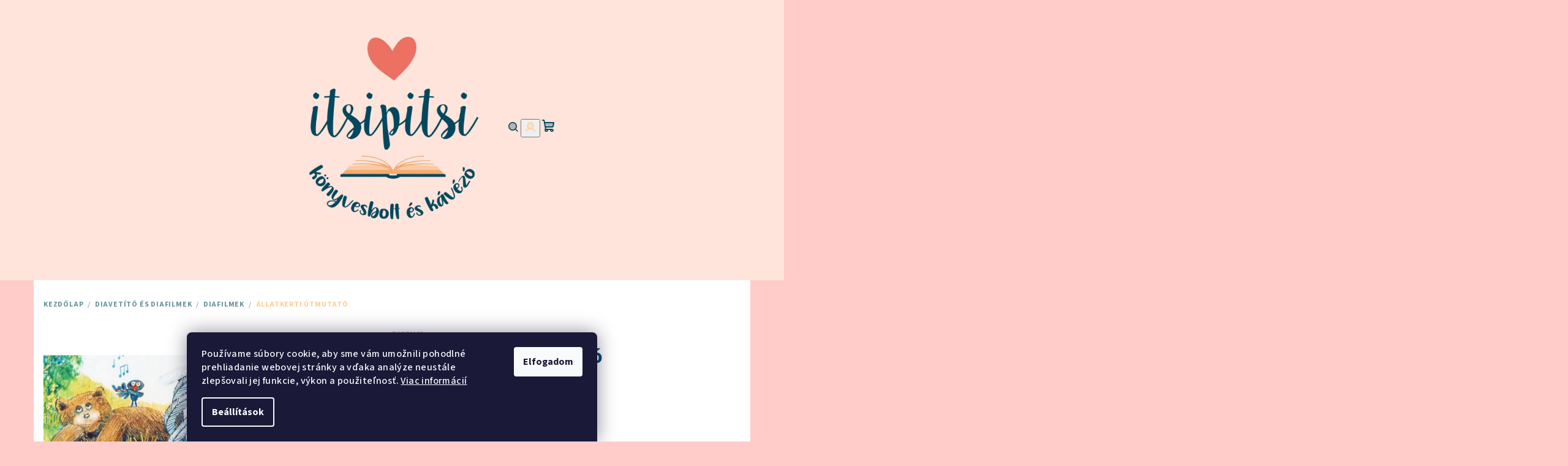

--- FILE ---
content_type: text/html; charset=utf-8
request_url: https://www.itsipitsi.sk/allatkerti-utmutato/
body_size: 17744
content:
<!doctype html><html lang="hu" dir="ltr" class="header-background-light external-fonts-loaded"><head><meta charset="utf-8" /><meta name="viewport" content="width=device-width,initial-scale=1" /><title>Állatkerti útmutató - Itsipitsi könyvesbolt</title><link rel="preconnect" href="https://cdn.myshoptet.com" /><link rel="dns-prefetch" href="https://cdn.myshoptet.com" /><link rel="preload" href="https://cdn.myshoptet.com/prj/dist/master/cms/libs/jquery/jquery-1.11.3.min.js" as="script" /><link href="https://cdn.myshoptet.com/prj/dist/master/cms/templates/frontend_templates/shared/css/font-face/source-sans-3.css" rel="stylesheet"><link href="https://cdn.myshoptet.com/prj/dist/master/cms/templates/frontend_templates/shared/css/font-face/open-sans.css" rel="stylesheet"><link href="https://cdn.myshoptet.com/prj/dist/master/shop/dist/font-shoptet-14.css.d90e56d0dd782c13aabd.css" rel="stylesheet"><script>
dataLayer = [];
dataLayer.push({'shoptet' : {
    "pageId": 847,
    "pageType": "productDetail",
    "currency": "EUR",
    "currencyInfo": {
        "decimalSeparator": ",",
        "exchangeRate": 1,
        "priceDecimalPlaces": 2,
        "symbol": "\u20ac",
        "symbolLeft": 1,
        "thousandSeparator": " "
    },
    "language": "hu",
    "projectId": 527161,
    "product": {
        "id": 2851,
        "guid": "da562072-ad3b-11ed-8b4d-246e96436f44",
        "hasVariants": false,
        "codes": [
            {
                "code": 2851
            }
        ],
        "code": "2851",
        "name": "\u00c1llatkerti \u00fatmutat\u00f3",
        "appendix": "",
        "weight": 0,
        "manufacturer": "Diafilm",
        "manufacturerGuid": "1EF5334AE63865369F4DDA0BA3DED3EE",
        "currentCategory": "Diavet\u00edt\u0151 \u00e9s diafilmek | Diafilmek",
        "currentCategoryGuid": "f4a2bcd8-2d29-11ed-adb3-246e96436e9c",
        "defaultCategory": "Diavet\u00edt\u0151 \u00e9s diafilmek | Diafilmek",
        "defaultCategoryGuid": "f4a2bcd8-2d29-11ed-adb3-246e96436e9c",
        "currency": "EUR",
        "priceWithVat": 5
    },
    "stocks": [
        {
            "id": "ext",
            "title": "K\u00e9szlet",
            "isDeliveryPoint": 0,
            "visibleOnEshop": 1
        }
    ],
    "cartInfo": {
        "id": null,
        "freeShipping": false,
        "freeShippingFrom": 50,
        "leftToFreeGift": {
            "formattedPrice": "\u20ac0",
            "priceLeft": 0
        },
        "freeGift": false,
        "leftToFreeShipping": {
            "priceLeft": 50,
            "dependOnRegion": 0,
            "formattedPrice": "\u20ac50"
        },
        "discountCoupon": [],
        "getNoBillingShippingPrice": {
            "withoutVat": 0,
            "vat": 0,
            "withVat": 0
        },
        "cartItems": [],
        "taxMode": "ORDINARY"
    },
    "cart": [],
    "customer": {
        "priceRatio": 1,
        "priceListId": 1,
        "groupId": null,
        "registered": false,
        "mainAccount": false
    }
}});
dataLayer.push({'cookie_consent' : {
    "marketing": "denied",
    "analytics": "denied"
}});
document.addEventListener('DOMContentLoaded', function() {
    shoptet.consent.onAccept(function(agreements) {
        if (agreements.length == 0) {
            return;
        }
        dataLayer.push({
            'cookie_consent' : {
                'marketing' : (agreements.includes(shoptet.config.cookiesConsentOptPersonalisation)
                    ? 'granted' : 'denied'),
                'analytics': (agreements.includes(shoptet.config.cookiesConsentOptAnalytics)
                    ? 'granted' : 'denied')
            },
            'event': 'cookie_consent'
        });
    });
});
</script>
<meta property="og:type" content="website"><meta property="og:site_name" content="itsipitsi.sk"><meta property="og:url" content="https://www.itsipitsi.sk/allatkerti-utmutato/"><meta property="og:title" content="Állatkerti útmutató - Itsipitsi könyvesbolt"><meta name="author" content="Itsipitsi könyvesbolt"><meta name="web_author" content="Shoptet.sk"><meta name="dcterms.rightsHolder" content="www.itsipitsi.sk"><meta name="robots" content="index,follow"><meta property="og:image" content="https://cdn.myshoptet.com/usr/www.itsipitsi.sk/user/shop/big/2851_allatkerti-utmutato-1-1.jpg?63ecea36"><meta property="og:description" content="Állatkerti útmutató. Szellemes sorok, vidám rímek kedvelt állatainkról."><meta name="description" content="Állatkerti útmutató. Szellemes sorok, vidám rímek kedvelt állatainkról."><meta name="google-site-verification" content="google-site-verification: google43874a591eee7d07.html"><meta property="product:price:amount" content="5"><meta property="product:price:currency" content="EUR"><style>:root {--color-primary: #FFE4DB;--color-primary-h: 15;--color-primary-s: 100%;--color-primary-l: 93%;--color-primary-hover: #FFA98E;--color-primary-hover-h: 14;--color-primary-hover-s: 100%;--color-primary-hover-l: 78%;--color-secondary: #ffce93;--color-secondary-h: 33;--color-secondary-s: 100%;--color-secondary-l: 79%;--color-secondary-hover: #ffce93;--color-secondary-hover-h: 33;--color-secondary-hover-s: 100%;--color-secondary-hover-l: 79%;--color-tertiary: #F9F9F9;--color-tertiary-h: 0;--color-tertiary-s: 0%;--color-tertiary-l: 98%;--color-tertiary-hover: #02485c;--color-tertiary-hover-h: 193;--color-tertiary-hover-s: 96%;--color-tertiary-hover-l: 18%;--color-header-background: #ffffff;--template-font: "Source Sans 3";--template-headings-font: "Open Sans";--header-background-url: url("[data-uri]");--cookies-notice-background: #1A1937;--cookies-notice-color: #F8FAFB;--cookies-notice-button-hover: #f5f5f5;--cookies-notice-link-hover: #27263f;--templates-update-management-preview-mode-content: "A sablonok frissítéseinek előnézete aktív az Ön böngészője számára."}</style>
    
    <link href="https://cdn.myshoptet.com/prj/dist/master/shop/dist/main-14.less.49334c2a0bd7c3ed0f9c.css" rel="stylesheet" />
                <link href="https://cdn.myshoptet.com/prj/dist/master/shop/dist/mobile-header-v1-14.less.10721fb2626f6cacd20c.css" rel="stylesheet" />
    
    <script>var shoptet = shoptet || {};</script>
    <script src="https://cdn.myshoptet.com/prj/dist/master/shop/dist/main-3g-header.js.27c4444ba5dd6be3416d.js"></script>
<!-- User include --><!-- /User include --><link rel="shortcut icon" href="/favicon.ico" type="image/x-icon" /><link rel="canonical" href="https://www.itsipitsi.sk/allatkerti-utmutato/" /><style>/* custom background */@media (min-width: 992px) {body {background-color: #ffccc9 ;background-position: top center;background-repeat: no-repeat;background-attachment: scroll;}}</style></head><body class="desktop id-847 in-diafilmek template-14 type-product type-detail one-column-body columns-mobile-2 columns-3 smart-labels-active ums_forms_redesign--off ums_a11y_category_page--on ums_discussion_rating_forms--off ums_flags_display_unification--on ums_a11y_login--on mobile-header-version-1"><noscript>
    <style>
        #header {
            padding-top: 0;
            position: relative !important;
            top: 0;
        }
        .header-navigation {
            position: relative !important;
        }
        .overall-wrapper {
            margin: 0 !important;
        }
        body:not(.ready) {
            visibility: visible !important;
        }
    </style>
    <div class="no-javascript">
        <div class="no-javascript__title">Meg kell változtatnia egy beállítást a böngészőben</div>
        <div class="no-javascript__text">Lásd: <a href="https://www.google.com/support/bin/answer.py?answer=23852">A JavaScript engedélyezése a böngészőben</a>.</div>
        <div class="no-javascript__text">Ha hirdetésblokkoló szoftvert használ, akkor lehet, hogy ezen az oldalon engedélyeznie kell a JavaScriptet.</div>
        <div class="no-javascript__text">Köszönjük szépen.</div>
    </div>
</noscript>

        <div id="fb-root"></div>
        <script>
            window.fbAsyncInit = function() {
                FB.init({
                    autoLogAppEvents : true,
                    xfbml            : true,
                    version          : 'v24.0'
                });
            };
        </script>
        <script async defer crossorigin="anonymous" src="https://connect.facebook.net/hu_HU/sdk.js#xfbml=1&version=v24.0"></script>    <div class="siteCookies siteCookies--bottom siteCookies--dark js-siteCookies" role="dialog" data-testid="cookiesPopup" data-nosnippet>
        <div class="siteCookies__form">
            <div class="siteCookies__content">
                <div class="siteCookies__text">
                    Používame súbory cookie, aby sme vám umožnili pohodlné prehliadanie webovej stránky a vďaka analýze neustále zlepšovali jej funkcie, výkon a použiteľnosť. <a href="http://www.itsipitsi.sk/podmienky-ochrany-osobnych-udajov/" target="_blank" rel="noopener noreferrer">Viac informácií</a>
                </div>
                <p class="siteCookies__links">
                    <button class="siteCookies__link js-cookies-settings" aria-label="A sütik beállítása" data-testid="cookiesSettings">Beállítások</button>
                </p>
            </div>
            <div class="siteCookies__buttonWrap">
                                <button class="siteCookies__button js-cookiesConsentSubmit" value="all" aria-label="Sütik elfogadása" data-testid="buttonCookiesAccept">Elfogadom</button>
            </div>
        </div>
        <script>
            document.addEventListener("DOMContentLoaded", () => {
                const siteCookies = document.querySelector('.js-siteCookies');
                document.addEventListener("scroll", shoptet.common.throttle(() => {
                    const st = document.documentElement.scrollTop;
                    if (st > 1) {
                        siteCookies.classList.add('siteCookies--scrolled');
                    } else {
                        siteCookies.classList.remove('siteCookies--scrolled');
                    }
                }, 100));
            });
        </script>
    </div>
<a href="#content" class="skip-link sr-only">Ugrás a fő tartalomhoz</a><div class="overall-wrapper"><header id="header">
        <div class="header-top">
            <div class="container navigation-wrapper header-top-wrapper">
                <div class="navigation-tools">
                                    </div>
                <div class="site-name"><a href="/" data-testid="linkWebsiteLogo"><img src="https://cdn.myshoptet.com/usr/www.itsipitsi.sk/user/logos/image0.png" alt="Itsipitsi könyvesbolt" fetchpriority="low" /></a></div>                <div class="navigation-buttons">
                    <a href="#" class="toggle-window" data-target="search" data-testid="linkSearchIcon"><i class="icon-search"></i><span class="sr-only">Keresés</span></a>
                                                                                                                                            <button class="top-nav-button top-nav-button-login toggle-window" type="button" data-target="login" aria-haspopup="dialog" aria-expanded="false" aria-controls="login" data-testid="signin">
                                        <i class="icon-login"></i><span class="sr-only">Bejelentkezés</span>
                                    </button>
                                                                                                                                
    <a href="/kosar/" class="btn btn-icon toggle-window cart-count" data-target="cart" data-testid="headerCart" rel="nofollow" aria-haspopup="dialog" aria-expanded="false" aria-controls="cart-widget">
        <span class="icon-cart"></span>
                <span class="sr-only">Kosár</span>
        
    
            </a>
                    <a href="#" class="toggle-window" data-target="navigation" data-testid="hamburgerMenu"></a>
                </div>
                <div class="user-action">
                                            <div class="user-action-in">
            <div id="login" class="user-action-login popup-widget login-widget" role="dialog" aria-labelledby="loginHeading">
        <div class="popup-widget-inner">
                            <h2 id="loginHeading">Bejelentkezés az Ön fiókjába</h2><div id="customerLogin"><form action="/action/Customer/Login/" method="post" id="formLoginIncluded" class="csrf-enabled formLogin" data-testid="formLogin"><input type="hidden" name="referer" value="" /><div class="form-group"><div class="input-wrapper email js-validated-element-wrapper no-label"><input type="email" name="email" class="form-control" autofocus placeholder="E-mail cím (pl. edit@freemail.hu)" data-testid="inputEmail" autocomplete="email" required /></div></div><div class="form-group"><div class="input-wrapper password js-validated-element-wrapper no-label"><input type="password" name="password" class="form-control" placeholder="Jelszó" data-testid="inputPassword" autocomplete="current-password" required /><span class="no-display">Ezt a mezőt nem lehet kitöltetni</span><input type="text" name="surname" value="" class="no-display" /></div></div><div class="form-group"><div class="login-wrapper"><button type="submit" class="btn btn-secondary btn-text btn-login" data-testid="buttonSubmit">Bejelentkezés</button><div class="password-helper"><a href="/regisztracio/" data-testid="signup" rel="nofollow">Új regisztráció</a><a href="/ugyfel/elfelejtett-jelszo/" rel="nofollow">Elfelejtett jelszó</a></div></div></div></form>
</div>                    </div>
    </div>

        <div id="cart-widget" class="user-action-cart popup-widget cart-widget loader-wrapper" data-testid="popupCartWidget" role="dialog" aria-hidden="true">
        <div class="popup-widget-inner cart-widget-inner place-cart-here">
            <div class="loader-overlay">
                <div class="loader"></div>
            </div>
        </div>
    </div>

        <div class="user-action-search popup-widget search-widget search stay-open" itemscope itemtype="https://schema.org/WebSite" data-testid="searchWidget">
        <span href="#" class="search-widget-close toggle-window" data-target="search" data-testid="linkSearchIcon"></span>
        <meta itemprop="headline" content="Diafilmek"/><meta itemprop="url" content="https://www.itsipitsi.sk"/><meta itemprop="text" content="Állatkerti útmutató. Szellemes sorok, vidám rímek kedvelt állatainkról."/>        <form action="/action/ProductSearch/prepareString/" method="post"
    id="formSearchForm" class="search-form compact-form js-search-main"
    itemprop="potentialAction" itemscope itemtype="https://schema.org/SearchAction" data-testid="searchForm">
    <fieldset>
        <meta itemprop="target"
            content="https://www.itsipitsi.sk/kereses/?string={string}"/>
        <input type="hidden" name="language" value="hu"/>
        
    <span class="search-form-input-group">
        
    <span class="search-input-icon" aria-hidden="true"></span>

<input
    type="search"
    name="string"
        class="query-input form-control search-input js-search-input"
    placeholder="Keresett kifejezés"
    autocomplete="off"
    required
    itemprop="query-input"
    aria-label="Keresés"
    data-testid="searchInput"
>
        <button type="submit" class="btn btn-default search-button" data-testid="searchBtn">Keresés</button>
    </span>

    </fieldset>
</form>
    </div>
</div>
                                    </div>
            </div>
        </div>
        <div class="header-bottom">
            <div class="navigation-wrapper header-bottom-wrapper">
                <nav id="navigation" aria-label="Főmenü" data-collapsible="true"><div class="navigation-in menu"><ul class="menu-level-1" role="menubar" data-testid="headerMenuItems"><li class="menu-item-674 ext" role="none"><a href="/konyvek/" data-testid="headerMenuItem" role="menuitem" aria-haspopup="true" aria-expanded="false"><b>Könyvek</b><span class="submenu-arrow"></span></a><ul class="menu-level-2" aria-label="Könyvek" tabindex="-1" role="menu"><li class="menu-item-679 has-third-level" role="none"><a href="/gyerekkonyvek/" class="menu-image" data-testid="headerMenuItem" tabindex="-1" aria-hidden="true"><img src="data:image/svg+xml,%3Csvg%20width%3D%22140%22%20height%3D%22100%22%20xmlns%3D%22http%3A%2F%2Fwww.w3.org%2F2000%2Fsvg%22%3E%3C%2Fsvg%3E" alt="" aria-hidden="true" width="140" height="100"  data-src="https://cdn.myshoptet.com/usr/www.itsipitsi.sk/user/categories/thumb/konyv.jpg" fetchpriority="low" /></a><div><a href="/gyerekkonyvek/" data-testid="headerMenuItem" role="menuitem"><span>Gyerekkönyvek</span></a>
                                                    <ul class="menu-level-3" role="menu">
                                                                    <li class="menu-item-709" role="none">
                                        <a href="/0-3-eveseknek/" data-testid="headerMenuItem" role="menuitem">
                                            0-3 éveseknek</a>                                    </li>
                                                                    <li class="menu-item-712" role="none">
                                        <a href="/3-6-eveseknek/" data-testid="headerMenuItem" role="menuitem">
                                            3-6 éveseknek</a>                                    </li>
                                                                    <li class="menu-item-715" role="none">
                                        <a href="/6-9-eveseknek/" data-testid="headerMenuItem" role="menuitem">
                                            6-9 éveseknek</a>                                    </li>
                                                                    <li class="menu-item-814" role="none">
                                        <a href="/9-12-eveseknek/" data-testid="headerMenuItem" role="menuitem">
                                            9-12 éveseknek</a>                                    </li>
                                                            </ul>
                        </div></li><li class="menu-item-680" role="none"><a href="/ifjusagi-konyvek/" class="menu-image" data-testid="headerMenuItem" tabindex="-1" aria-hidden="true"><img src="data:image/svg+xml,%3Csvg%20width%3D%22140%22%20height%3D%22100%22%20xmlns%3D%22http%3A%2F%2Fwww.w3.org%2F2000%2Fsvg%22%3E%3C%2Fsvg%3E" alt="" aria-hidden="true" width="140" height="100"  data-src="https://cdn.myshoptet.com/usr/www.itsipitsi.sk/user/categories/thumb/konyv-1.jpg" fetchpriority="low" /></a><div><a href="/ifjusagi-konyvek/" data-testid="headerMenuItem" role="menuitem"><span>Ifjúsági könyvek</span></a>
                        </div></li><li class="menu-item-681 has-third-level" role="none"><a href="/felnott-konyvek/" class="menu-image" data-testid="headerMenuItem" tabindex="-1" aria-hidden="true"><img src="data:image/svg+xml,%3Csvg%20width%3D%22140%22%20height%3D%22100%22%20xmlns%3D%22http%3A%2F%2Fwww.w3.org%2F2000%2Fsvg%22%3E%3C%2Fsvg%3E" alt="" aria-hidden="true" width="140" height="100"  data-src="https://cdn.myshoptet.com/usr/www.itsipitsi.sk/user/categories/thumb/konyv-2.jpg" fetchpriority="low" /></a><div><a href="/felnott-konyvek/" data-testid="headerMenuItem" role="menuitem"><span>Felnőtt könyvek</span></a>
                                                    <ul class="menu-level-3" role="menu">
                                                                    <li class="menu-item-727" role="none">
                                        <a href="/regenyek/" data-testid="headerMenuItem" role="menuitem">
                                            Regények</a>                                    </li>
                                                                    <li class="menu-item-730" role="none">
                                        <a href="/pszichologia/" data-testid="headerMenuItem" role="menuitem">
                                            Pszichológia</a>                                    </li>
                                                                    <li class="menu-item-898" role="none">
                                        <a href="/hangoskonyvek-5/" data-testid="headerMenuItem" role="menuitem">
                                            Hangoskönyvek</a>                                    </li>
                                                            </ul>
                        </div></li><li class="menu-item-1048" role="none"><a href="/hangoskonyv-cd/" class="menu-image" data-testid="headerMenuItem" tabindex="-1" aria-hidden="true"><img src="data:image/svg+xml,%3Csvg%20width%3D%22140%22%20height%3D%22100%22%20xmlns%3D%22http%3A%2F%2Fwww.w3.org%2F2000%2Fsvg%22%3E%3C%2Fsvg%3E" alt="" aria-hidden="true" width="140" height="100"  data-src="https://cdn.myshoptet.com/usr/www.itsipitsi.sk/user/categories/thumb/cd.jpg" fetchpriority="low" /></a><div><a href="/hangoskonyv-cd/" data-testid="headerMenuItem" role="menuitem"><span>Hangoskönyv/CD</span></a>
                        </div></li></ul></li>
<li class="menu-item-742" role="none"><a href="/jatekok-2/" data-testid="headerMenuItem" role="menuitem" aria-expanded="false"><b>Játékok</b></a></li>
<li class="menu-item-733 ext" role="none"><a href="/egeszseg/" data-testid="headerMenuItem" role="menuitem" aria-haspopup="true" aria-expanded="false"><b>Egészség</b><span class="submenu-arrow"></span></a><ul class="menu-level-2" aria-label="Egészség" tabindex="-1" role="menu"><li class="menu-item-757 has-third-level" role="none"><a href="/panarom/" class="menu-image" data-testid="headerMenuItem" tabindex="-1" aria-hidden="true"><img src="data:image/svg+xml,%3Csvg%20width%3D%22140%22%20height%3D%22100%22%20xmlns%3D%22http%3A%2F%2Fwww.w3.org%2F2000%2Fsvg%22%3E%3C%2Fsvg%3E" alt="" aria-hidden="true" width="140" height="100"  data-src="https://cdn.myshoptet.com/usr/www.itsipitsi.sk/user/categories/thumb/unnamed.png" fetchpriority="low" /></a><div><a href="/panarom/" data-testid="headerMenuItem" role="menuitem"><span>Panarom termékek</span></a>
                                                    <ul class="menu-level-3" role="menu">
                                                                    <li class="menu-item-853" role="none">
                                        <a href="/100--tisztasagu--bevizsgalt-illoolajok-2/" data-testid="headerMenuItem" role="menuitem">
                                            100% tisztaságú, bevizsgált illóolajok</a>                                    </li>
                                                                    <li class="menu-item-856" role="none">
                                        <a href="/aromavizek/" data-testid="headerMenuItem" role="menuitem">
                                            Aromavizek</a>                                    </li>
                                                                    <li class="menu-item-859" role="none">
                                        <a href="/babaapolas/" data-testid="headerMenuItem" role="menuitem">
                                            Baba- és gyermekápolás</a>                                    </li>
                                                                    <li class="menu-item-862" role="none">
                                        <a href="/bazisolajok--novenyi-olajok/" data-testid="headerMenuItem" role="menuitem">
                                            Bázisolajok, növényi olajok</a>                                    </li>
                                                                    <li class="menu-item-865" role="none">
                                        <a href="/esszenciak--illoolajkeverekek/" data-testid="headerMenuItem" role="menuitem">
                                            Esszenciák, illóolajkeverékek</a>                                    </li>
                                                                    <li class="menu-item-868" role="none">
                                        <a href="/illoolajkeverekek-parologtatoba/" data-testid="headerMenuItem" role="menuitem">
                                            Illóolajkeverékek párologtatóba</a>                                    </li>
                                                                    <li class="menu-item-871" role="none">
                                        <a href="/varandosag--szuleszet/" data-testid="headerMenuItem" role="menuitem">
                                            Várandóság, szülészet</a>                                    </li>
                                                                    <li class="menu-item-880" role="none">
                                        <a href="/masszazsolajak/" data-testid="headerMenuItem" role="menuitem">
                                            Masszázsolajak</a>                                    </li>
                                                                    <li class="menu-item-883" role="none">
                                        <a href="/kremek/" data-testid="headerMenuItem" role="menuitem">
                                            Krémek</a>                                    </li>
                                                            </ul>
                        </div></li><li class="menu-item-760" role="none"><a href="/adrienne-feller-termekek/" class="menu-image" data-testid="headerMenuItem" tabindex="-1" aria-hidden="true"><img src="data:image/svg+xml,%3Csvg%20width%3D%22140%22%20height%3D%22100%22%20xmlns%3D%22http%3A%2F%2Fwww.w3.org%2F2000%2Fsvg%22%3E%3C%2Fsvg%3E" alt="" aria-hidden="true" width="140" height="100"  data-src="https://cdn.myshoptet.com/usr/www.itsipitsi.sk/user/categories/thumb/logo.png" fetchpriority="low" /></a><div><a href="/adrienne-feller-termekek/" data-testid="headerMenuItem" role="menuitem"><span>Adrienne Feller termékek</span></a>
                        </div></li><li class="menu-item-1051" role="none"><a href="/gal/" class="menu-image" data-testid="headerMenuItem" tabindex="-1" aria-hidden="true"><img src="data:image/svg+xml,%3Csvg%20width%3D%22140%22%20height%3D%22100%22%20xmlns%3D%22http%3A%2F%2Fwww.w3.org%2F2000%2Fsvg%22%3E%3C%2Fsvg%3E" alt="" aria-hidden="true" width="140" height="100"  data-src="https://cdn.myshoptet.com/usr/www.itsipitsi.sk/user/categories/thumb/ogimage.jpg" fetchpriority="low" /></a><div><a href="/gal/" data-testid="headerMenuItem" role="menuitem"><span>GAL termékek</span></a>
                        </div></li></ul></li>
<li class="menu-item-841 ext" role="none"><a href="/diavetito-es-diafilmek/" data-testid="headerMenuItem" role="menuitem" aria-haspopup="true" aria-expanded="false"><b>Diavetítő és diafilmek</b><span class="submenu-arrow"></span></a><ul class="menu-level-2" aria-label="Diavetítő és diafilmek" tabindex="-1" role="menu"><li class="menu-item-844" role="none"><a href="/diavetito/" class="menu-image" data-testid="headerMenuItem" tabindex="-1" aria-hidden="true"><img src="data:image/svg+xml,%3Csvg%20width%3D%22140%22%20height%3D%22100%22%20xmlns%3D%22http%3A%2F%2Fwww.w3.org%2F2000%2Fsvg%22%3E%3C%2Fsvg%3E" alt="" aria-hidden="true" width="140" height="100"  data-src="https://cdn.myshoptet.com/usr/www.itsipitsi.sk/user/categories/thumb/305235436_528652759260595_3278355244837950738_n.jpg" fetchpriority="low" /></a><div><a href="/diavetito/" data-testid="headerMenuItem" role="menuitem"><span>Diavetítő</span></a>
                        </div></li><li class="menu-item-847 active" role="none"><a href="/diafilmek/" class="menu-image" data-testid="headerMenuItem" tabindex="-1" aria-hidden="true"><img src="data:image/svg+xml,%3Csvg%20width%3D%22140%22%20height%3D%22100%22%20xmlns%3D%22http%3A%2F%2Fwww.w3.org%2F2000%2Fsvg%22%3E%3C%2Fsvg%3E" alt="" aria-hidden="true" width="140" height="100"  data-src="https://cdn.myshoptet.com/usr/www.itsipitsi.sk/user/categories/thumb/244213320_4397038877031747_3149539501570653790_n.jpg" fetchpriority="low" /></a><div><a href="/diafilmek/" data-testid="headerMenuItem" role="menuitem"><span>Diafilmek</span></a>
                        </div></li></ul></li>
<li class="menu-item-916 ext" role="none"><a href="/tolki-interaktiv-hangoskonyvek/" data-testid="headerMenuItem" role="menuitem" aria-haspopup="true" aria-expanded="false"><b>Tolki interaktív hangoskönyvek</b><span class="submenu-arrow"></span></a><ul class="menu-level-2" aria-label="Tolki interaktív hangoskönyvek" tabindex="-1" role="menu"><li class="menu-item-919" role="none"><a href="/tolki-keszletek/" class="menu-image" data-testid="headerMenuItem" tabindex="-1" aria-hidden="true"><img src="data:image/svg+xml,%3Csvg%20width%3D%22140%22%20height%3D%22100%22%20xmlns%3D%22http%3A%2F%2Fwww.w3.org%2F2000%2Fsvg%22%3E%3C%2Fsvg%3E" alt="" aria-hidden="true" width="140" height="100"  data-src="https://cdn.myshoptet.com/usr/www.itsipitsi.sk/user/categories/thumb/49001_0.jpg" fetchpriority="low" /></a><div><a href="/tolki-keszletek/" data-testid="headerMenuItem" role="menuitem"><span>Tolki készletek</span></a>
                        </div></li><li class="menu-item-922" role="none"><a href="/tolki-konyvek/" class="menu-image" data-testid="headerMenuItem" tabindex="-1" aria-hidden="true"><img src="data:image/svg+xml,%3Csvg%20width%3D%22140%22%20height%3D%22100%22%20xmlns%3D%22http%3A%2F%2Fwww.w3.org%2F2000%2Fsvg%22%3E%3C%2Fsvg%3E" alt="" aria-hidden="true" width="140" height="100"  data-src="https://cdn.myshoptet.com/usr/www.itsipitsi.sk/user/categories/thumb/49078_0.jpg" fetchpriority="low" /></a><div><a href="/tolki-konyvek/" data-testid="headerMenuItem" role="menuitem"><span>Tolki könyvek</span></a>
                        </div></li><li class="menu-item-925" role="none"><a href="/tolki-memoriajatekok/" class="menu-image" data-testid="headerMenuItem" tabindex="-1" aria-hidden="true"><img src="data:image/svg+xml,%3Csvg%20width%3D%22140%22%20height%3D%22100%22%20xmlns%3D%22http%3A%2F%2Fwww.w3.org%2F2000%2Fsvg%22%3E%3C%2Fsvg%3E" alt="" aria-hidden="true" width="140" height="100"  data-src="https://cdn.myshoptet.com/usr/www.itsipitsi.sk/user/categories/thumb/05965_1.jpg" fetchpriority="low" /></a><div><a href="/tolki-memoriajatekok/" data-testid="headerMenuItem" role="menuitem"><span>Tolki memóriajátékok</span></a>
                        </div></li></ul></li>
<li class="menu-item-931 ext" role="none"><a href="/itsipitsi-kiegeszitok/" data-testid="headerMenuItem" role="menuitem" aria-haspopup="true" aria-expanded="false"><b>Itsipitsi kiegészítők</b><span class="submenu-arrow"></span></a><ul class="menu-level-2" aria-label="Itsipitsi kiegészítők" tabindex="-1" role="menu"><li class="menu-item-946" role="none"><a href="/legami/" class="menu-image" data-testid="headerMenuItem" tabindex="-1" aria-hidden="true"><img src="data:image/svg+xml,%3Csvg%20width%3D%22140%22%20height%3D%22100%22%20xmlns%3D%22http%3A%2F%2Fwww.w3.org%2F2000%2Fsvg%22%3E%3C%2Fsvg%3E" alt="" aria-hidden="true" width="140" height="100"  data-src="https://cdn.myshoptet.com/usr/www.itsipitsi.sk/user/categories/thumb/0x0.png" fetchpriority="low" /></a><div><a href="/legami/" data-testid="headerMenuItem" role="menuitem"><span>Legami</span></a>
                        </div></li><li class="menu-item-949" role="none"><a href="/rockahula-3/" class="menu-image" data-testid="headerMenuItem" tabindex="-1" aria-hidden="true"><img src="data:image/svg+xml,%3Csvg%20width%3D%22140%22%20height%3D%22100%22%20xmlns%3D%22http%3A%2F%2Fwww.w3.org%2F2000%2Fsvg%22%3E%3C%2Fsvg%3E" alt="" aria-hidden="true" width="140" height="100"  data-src="https://cdn.myshoptet.com/usr/www.itsipitsi.sk/user/categories/thumb/281678e3f95cba0d.png" fetchpriority="low" /></a><div><a href="/rockahula-3/" data-testid="headerMenuItem" role="menuitem"><span>Rockahula</span></a>
                        </div></li></ul></li>
<li class="menu-item-1018" role="none"><a href="/itsipitsi-ujdonsagok/" data-testid="headerMenuItem" role="menuitem" aria-expanded="false"><b>Újdonságok</b></a></li>
<li class="menu-item-1066" role="none"><a href="/elorendelheto/" data-testid="headerMenuItem" role="menuitem" aria-expanded="false"><b>Előrendelhető</b></a></li>
<li class="menu-item-1072" role="none"><a href="/kezdo-olvasoknak/" data-testid="headerMenuItem" role="menuitem" aria-expanded="false"><b>Kezdő olvasóknak</b></a></li>
<li class="ext" id="nav-manufacturers" role="none"><a href="https://www.itsipitsi.sk/marka/" data-testid="brandsText" role="menuitem"><b>Márkák</b><span class="submenu-arrow"></span></a><ul class="menu-level-2 expanded" role="menu"><li role="none"><a href="/marka/cerkabella-konyvek/" data-testid="brandName" role="menuitem"><span>Cerkabella könyvek</span></a></li><li role="none"><a href="/marka/hvg-kiado/" data-testid="brandName" role="menuitem"><span>HVG Kiadó</span></a></li><li role="none"><a href="/marka/kolibri-kiado/" data-testid="brandName" role="menuitem"><span>Kolibri Kiadó</span></a></li><li role="none"><a href="/marka/kulcslyuk-kiado/" data-testid="brandName" role="menuitem"><span>Kulcslyuk Kiadó</span></a></li><li role="none"><a href="/marka/lampion-konyvek/" data-testid="brandName" role="menuitem"><span>Lampion könyvek</span></a></li><li role="none"><a href="/marka/mano-konyvek/" data-testid="brandName" role="menuitem"><span>Manó Könyvek</span></a></li><li role="none"><a href="/marka/mora-kiado/" data-testid="brandName" role="menuitem"><span>Móra Kiadó</span></a></li><li role="none"><a href="/marka/pagony-kiado/" data-testid="brandName" role="menuitem"><span>Pagony kiadó</span></a></li><li role="none"><a href="/marka/scolar-kiado/" data-testid="brandName" role="menuitem"><span>Scolar Kiadó</span></a></li><li role="none"><a href="/marka/tasi-katalin/" data-testid="brandName" role="menuitem"><span>Tasi Katalin</span></a></li><li role="none"><a href="/marka/tessloff-es-babilon-kiado/" data-testid="brandName" role="menuitem"><span>Tessloff és Babilon Kiadó</span></a></li></ul>
</li></ul>
    <ul class="navigationActions" role="menu">
                            <li role="none">
                                    <a href="/bejelentkezes/?backTo=%2Fallatkerti-utmutato%2F" rel="nofollow" data-testid="signin" role="menuitem"><span>Bejelentkezés</span></a>
                            </li>
                        </ul>
</div><span class="navigation-close"></span></nav><div class="menu-helper" data-testid="hamburgerMenu"><span>Tovább</span></div>
            </div>
        </div>
    </header><!-- / header -->

    

<div id="content-wrapper" class="container content-wrapper">
    
                                <div class="breadcrumbs" itemscope itemtype="https://schema.org/BreadcrumbList">
                                                                            <span id="navigation-first" data-basetitle="Itsipitsi könyvesbolt" itemprop="itemListElement" itemscope itemtype="https://schema.org/ListItem">
                <a href="/" itemprop="item" ><span itemprop="name">Kezdőlap</span></a>
                <span class="navigation-bullet">/</span>
                <meta itemprop="position" content="1" />
            </span>
                                <span id="navigation-1" itemprop="itemListElement" itemscope itemtype="https://schema.org/ListItem">
                <a href="/diavetito-es-diafilmek/" itemprop="item" data-testid="breadcrumbsSecondLevel"><span itemprop="name">Diavetítő és diafilmek</span></a>
                <span class="navigation-bullet">/</span>
                <meta itemprop="position" content="2" />
            </span>
                                <span id="navigation-2" itemprop="itemListElement" itemscope itemtype="https://schema.org/ListItem">
                <a href="/diafilmek/" itemprop="item" data-testid="breadcrumbsSecondLevel"><span itemprop="name">Diafilmek</span></a>
                <span class="navigation-bullet">/</span>
                <meta itemprop="position" content="3" />
            </span>
                                            <span id="navigation-3" itemprop="itemListElement" itemscope itemtype="https://schema.org/ListItem" data-testid="breadcrumbsLastLevel">
                <meta itemprop="item" content="https://www.itsipitsi.sk/allatkerti-utmutato/" />
                <meta itemprop="position" content="4" />
                <span itemprop="name" data-title="Állatkerti útmutató">Állatkerti útmutató <span class="appendix"></span></span>
            </span>
            </div>
            
    <div class="content-wrapper-in">
                <main id="content" class="content wide">
                            
<div class="p-detail" itemscope itemtype="https://schema.org/Product">

    
    <meta itemprop="name" content="Állatkerti útmutató" />
    <meta itemprop="category" content="Kezdőlap &gt; Diavetítő és diafilmek &gt; Diafilmek &gt; Állatkerti útmutató" />
    <meta itemprop="url" content="https://www.itsipitsi.sk/allatkerti-utmutato/" />
    <meta itemprop="image" content="https://cdn.myshoptet.com/usr/www.itsipitsi.sk/user/shop/big/2851_allatkerti-utmutato-1-1.jpg?63ecea36" />
            <meta itemprop="description" content="Szellemes sorok, vidám rímek kedvelt állatainkról." />
                <span class="js-hidden" itemprop="manufacturer" itemscope itemtype="https://schema.org/Organization">
            <meta itemprop="name" content="Diafilm" />
        </span>
        <span class="js-hidden" itemprop="brand" itemscope itemtype="https://schema.org/Brand">
            <meta itemprop="name" content="Diafilm" />
        </span>
                                        
<div class="p-detail-inner">

    <div class="p-data-wrapper">

        <div class="p-detail-inner-header">
                            <div class="brand-wrapper">
                    <a href="/marka/diafilm/" title="Tekintse meg a gyártó adatai oldalt" data-testid="productCardBrandName">Diafilm</a>
                </div>
                        <h1>
                  Állatkerti útmutató            </h1>
                        <div class="stars-wrapper">
            
<span class="stars star-list">
                                                <span class="star star-off show-tooltip is-active productRatingAction" data-productid="2851" data-score="1" title="    Értékelés:
            Nincs értékelés    "></span>
                    
                                                <span class="star star-off show-tooltip is-active productRatingAction" data-productid="2851" data-score="2" title="    Értékelés:
            Nincs értékelés    "></span>
                    
                                                <span class="star star-off show-tooltip is-active productRatingAction" data-productid="2851" data-score="3" title="    Értékelés:
            Nincs értékelés    "></span>
                    
                                                <span class="star star-off show-tooltip is-active productRatingAction" data-productid="2851" data-score="4" title="    Értékelés:
            Nincs értékelés    "></span>
                    
                                                <span class="star star-off show-tooltip is-active productRatingAction" data-productid="2851" data-score="5" title="    Értékelés:
            Nincs értékelés    "></span>
                    
    </span>
            <span class="stars-label">
                                Nincs értékelés                    </span>
        </div>
            </div>

                    <div class="p-short-description" data-testid="productCardShortDescr">
                <p><span style="font-family: 'comic sans ms', sans-serif; font-size: 10pt;">Szellemes sorok, vidám rímek kedvelt állatainkról.</span></p>
            </div>
        
        <form action="/action/Cart/addCartItem/" method="post" id="product-detail-form" class="pr-action csrf-enabled" data-testid="formProduct">
            <meta itemprop="productID" content="2851" /><meta itemprop="identifier" content="da562072-ad3b-11ed-8b4d-246e96436f44" /><meta itemprop="sku" content="2851" /><span itemprop="offers" itemscope itemtype="https://schema.org/Offer"><link itemprop="availability" href="https://schema.org/InStock" /><meta itemprop="url" content="https://www.itsipitsi.sk/allatkerti-utmutato/" /><meta itemprop="price" content="5.00" /><meta itemprop="priceCurrency" content="EUR" /><link itemprop="itemCondition" href="https://schema.org/NewCondition" /></span><input type="hidden" name="productId" value="2851" /><input type="hidden" name="priceId" value="3148" /><input type="hidden" name="language" value="hu" />

            <div class="p-variants-block">

                
                    
                    
                    
                    
                
            </div>

            <div class="buttons-wrapper cofidis-buttons-wrapper"></div>

            
                            <div class="p-price-wrapper">
                                                            <strong class="price-final" data-testid="productCardPrice">
            <span class="price-final-holder">
                €5
    

        </span>
    </strong>
                                            <span class="price-measure">
                    
                        </span>
                    
                </div>
            
            <div class="detail-parameters">
                                    <div class="detail-parameter detail-parameter-availability">
                        <span class="availability-desc-label">Elérhetőség:</span>
                        

    
    <span class="availability-label" style="color: #329a9d" data-testid="labelAvailability">
                    <span class="show-tooltip acronym" title="Készleten">
                Készleten
            </span>
            </span>
    
                    </div>
                
                
                
                                    <div class="detail-parameter detail-parameter-product-code">
                        <span class="p-code-label row-header-label">Kód:</span>
                                                    <span>2851</span>
                                            </div>
                            </div>

                                        
                            <div class="p-to-cart-block">
                        <div class="add-to-cart" data-testid="divAddToCart">
                
<span class="quantity">
    <span
        class="increase-tooltip js-increase-tooltip"
        data-trigger="manual"
        data-container="body"
        data-original-title="A maximális vásárolható mennyiség: 9999 db db."
        aria-hidden="true"
        role="tooltip"
        data-testid="tooltip">
    </span>

    <span
        class="decrease-tooltip js-decrease-tooltip"
        data-trigger="manual"
        data-container="body"
        data-original-title="A minimális vásárolható mennyiség: 1 db. db."
        aria-hidden="true"
        role="tooltip"
        data-testid="tooltip">
    </span>
    <label>
        <input
            type="number"
            name="amount"
            value="1"
            class="amount"
            autocomplete="off"
            data-decimals="0"
                        step="1"
            min="1"
            max="9999"
            aria-label="Mennyiség"
            data-testid="cartAmount"/>
    </label>

    <button
        class="increase"
        type="button"
        aria-label="Növelés: +1"
        data-testid="increase">
            <span class="increase__sign">&plus;</span>
    </button>

    <button
        class="decrease"
        type="button"
        aria-label="Csökkentés: -1"
        data-testid="decrease">
            <span class="decrease__sign">&minus;</span>
    </button>
</span>
                    
                <button type="submit" class="btn btn-conversion add-to-cart-button" data-testid="buttonAddToCart" aria-label="Kosárba Állatkerti útmutató"><i class="icon-cart"></i>Kosárba</button>
            
            </div>
                </div>
            
        </form>

        
        

        <div class="buttons-wrapper social-buttons-wrapper">
            <div class="link-icons" data-testid="productDetailActionIcons">
    <a href="#" class="link-icon print" title="Termék nyomtatása"><i class="icon-print"></i><span>Nyomtatás</span></a>
    <a href="/allatkerti-utmutato:kerdes/" class="link-icon chat" title="Beszéljen egy értékesítési tanácsadóval" rel="nofollow"><i class="icon-comment"></i><span>Kérdés</span></a>
                <a href="#" class="link-icon share js-share-buttons-trigger" title="Termék megosztása"><i class="icon-share"></i><span>Megosztás</span></a>
    </div>
                <div class="social-buttons no-display">
                    <div class="twitter">
                <script>
        window.twttr = (function(d, s, id) {
            var js, fjs = d.getElementsByTagName(s)[0],
                t = window.twttr || {};
            if (d.getElementById(id)) return t;
            js = d.createElement(s);
            js.id = id;
            js.src = "https://platform.twitter.com/widgets.js";
            fjs.parentNode.insertBefore(js, fjs);
            t._e = [];
            t.ready = function(f) {
                t._e.push(f);
            };
            return t;
        }(document, "script", "twitter-wjs"));
        </script>

<a
    href="https://twitter.com/share"
    class="twitter-share-button"
        data-lang="hu"
    data-url="https://www.itsipitsi.sk/allatkerti-utmutato/"
>Tweet</a>

            </div>
                    <div class="facebook">
                <div
            data-layout="button"
        class="fb-share-button"
    >
</div>

            </div>
                                <div class="close-wrapper">
        <a href="#" class="close-after js-share-buttons-trigger" title="Termék megosztása">Bezár</a>
    </div>

            </div>
        </div>

    </div> 
    <div class="p-image-wrapper">

        <div class="p-detail-inner-header-mobile">
            <div class="h1">
                  Állatkerti útmutató            </div>
                            <div class="brand-wrapper">
                    <span class="brand-wrapper-manufacturer-name"><a href="/marka/diafilm/" title="Tekintse meg a gyártó adatai oldalt" data-testid="productCardBrandName">Diafilm</a></span>
                </div>
                                    <div class="stars-wrapper">
            
<span class="stars star-list">
                                                <span class="star star-off show-tooltip is-active productRatingAction" data-productid="2851" data-score="1" title="    Értékelés:
            Nincs értékelés    "></span>
                    
                                                <span class="star star-off show-tooltip is-active productRatingAction" data-productid="2851" data-score="2" title="    Értékelés:
            Nincs értékelés    "></span>
                    
                                                <span class="star star-off show-tooltip is-active productRatingAction" data-productid="2851" data-score="3" title="    Értékelés:
            Nincs értékelés    "></span>
                    
                                                <span class="star star-off show-tooltip is-active productRatingAction" data-productid="2851" data-score="4" title="    Értékelés:
            Nincs értékelés    "></span>
                    
                                                <span class="star star-off show-tooltip is-active productRatingAction" data-productid="2851" data-score="5" title="    Értékelés:
            Nincs értékelés    "></span>
                    
    </span>
            <span class="stars-label">
                                Nincs értékelés                    </span>
        </div>
            </div>

        
        <div class="p-image" style="" data-testid="mainImage">
            

<a href="https://cdn.myshoptet.com/usr/www.itsipitsi.sk/user/shop/big/2851_allatkerti-utmutato-1-1.jpg?63ecea36" class="p-main-image cloud-zoom" data-href="https://cdn.myshoptet.com/usr/www.itsipitsi.sk/user/shop/orig/2851_allatkerti-utmutato-1-1.jpg?63ecea36"><img src="https://cdn.myshoptet.com/usr/www.itsipitsi.sk/user/shop/big/2851_allatkerti-utmutato-1-1.jpg?63ecea36" alt="allatkerti utmutato 1 1" width="1024" height="768"  fetchpriority="high" />
</a>            


            

    

        </div>

        <div class="row">
            
    <div class="col-sm-12 p-thumbnails-wrapper">

        <div class="p-thumbnails">

            <div class="p-thumbnails-inner">

                <div>
                                                                                        <a href="https://cdn.myshoptet.com/usr/www.itsipitsi.sk/user/shop/big/2851_allatkerti-utmutato-1-1.jpg?63ecea36" class="p-thumbnail highlighted">
                            <img src="data:image/svg+xml,%3Csvg%20width%3D%22100%22%20height%3D%22100%22%20xmlns%3D%22http%3A%2F%2Fwww.w3.org%2F2000%2Fsvg%22%3E%3C%2Fsvg%3E" alt="allatkerti utmutato 1 1" width="100" height="100"  data-src="https://cdn.myshoptet.com/usr/www.itsipitsi.sk/user/shop/related/2851_allatkerti-utmutato-1-1.jpg?63ecea36" fetchpriority="low" />
                        </a>
                        <a href="https://cdn.myshoptet.com/usr/www.itsipitsi.sk/user/shop/big/2851_allatkerti-utmutato-1-1.jpg?63ecea36" class="cbox-gal" data-gallery="lightbox[gallery]" data-alt="allatkerti utmutato 1 1"></a>
                                                                    <a href="https://cdn.myshoptet.com/usr/www.itsipitsi.sk/user/shop/big/2851-1_allatkerti-utmutato-1-2.jpg?63ecea38" class="p-thumbnail">
                            <img src="data:image/svg+xml,%3Csvg%20width%3D%22100%22%20height%3D%22100%22%20xmlns%3D%22http%3A%2F%2Fwww.w3.org%2F2000%2Fsvg%22%3E%3C%2Fsvg%3E" alt="allatkerti utmutato 1 2" width="100" height="100"  data-src="https://cdn.myshoptet.com/usr/www.itsipitsi.sk/user/shop/related/2851-1_allatkerti-utmutato-1-2.jpg?63ecea38" fetchpriority="low" />
                        </a>
                        <a href="https://cdn.myshoptet.com/usr/www.itsipitsi.sk/user/shop/big/2851-1_allatkerti-utmutato-1-2.jpg?63ecea38" class="cbox-gal" data-gallery="lightbox[gallery]" data-alt="allatkerti utmutato 1 2"></a>
                                                                    <a href="https://cdn.myshoptet.com/usr/www.itsipitsi.sk/user/shop/big/2851-2_allatkerti-utmutato-1-3.jpg?63ecea3b" class="p-thumbnail">
                            <img src="data:image/svg+xml,%3Csvg%20width%3D%22100%22%20height%3D%22100%22%20xmlns%3D%22http%3A%2F%2Fwww.w3.org%2F2000%2Fsvg%22%3E%3C%2Fsvg%3E" alt="allatkerti utmutato 1 3" width="100" height="100"  data-src="https://cdn.myshoptet.com/usr/www.itsipitsi.sk/user/shop/related/2851-2_allatkerti-utmutato-1-3.jpg?63ecea3b" fetchpriority="low" />
                        </a>
                        <a href="https://cdn.myshoptet.com/usr/www.itsipitsi.sk/user/shop/big/2851-2_allatkerti-utmutato-1-3.jpg?63ecea3b" class="cbox-gal" data-gallery="lightbox[gallery]" data-alt="allatkerti utmutato 1 3"></a>
                                    </div>

            </div>

            <a href="#" class="thumbnail-prev"></a>
            <a href="#" class="thumbnail-next"></a>

        </div>

    </div>

        </div>

    </div>

</div>
        
    <div class="full-width benefit-banners-full-width">
        <div class="container-full-width">
                    </div>
    </div>


    <div class="full-width p-detail-full-width">
        <div class="container-full-width">
                
    <div class="shp-tabs-wrapper p-detail-tabs-wrapper">
        <div class="row">
            <div class="col-sm-12 shp-tabs-row responsive-nav">
                <div class="shp-tabs-holder">
    <ul id="p-detail-tabs" class="shp-tabs p-detail-tabs visible-links" role="tablist">
                            <li class="shp-tab active" data-testid="tabDescription">
                <a href="#description" class="shp-tab-link" role="tab" data-toggle="tab">Leírás</a>
            </li>
                                                                                                                                 </ul>
</div>
            </div>
            <div class="col-sm-12 ">
                <div id="tab-content" class="tab-content">
                                                                                                            <div id="description" class="tab-pane fade in active" role="tabpanel">
        <div class="description-inner">
            <div class="basic-description">
                <h4>Termék részletes leírása</h4>
                                    <p><span style="font-family: 'comic sans ms', sans-serif; font-size: 10pt;">“Öreg cápa feddi lányát, mert riszálja az uszályát: – Bezzeg az a tintahal mintahal.</span></p>
<p><span style="font-family: 'comic sans ms', sans-serif; font-size: 10pt;">Derék állat a kobra, nem ugrik rá Jakabra: mivel Jakab Kenesén él, Indiában a kobra.”</span></p>
                            </div>
            
            <div class="extended-description">
            <h4>Kiegészítő paraméterek</h4>
            <table class="detail-parameters">
                <tbody>
                    <tr>
    <th>
        <span class="row-header-label">
            Kategória<span class="row-header-label-colon">:</span>
        </span>
    </th>
    <td>
        <a href="/diafilmek/">Diafilmek</a>    </td>
</tr>
            <tr>
            <th>
                <span class="row-header-label">
                                                                        Írta<span class="row-header-label-colon">:</span>
                                                            </span>
            </th>
            <td>Devecseri Gábor</td>
        </tr>
            <tr>
            <th>
                <span class="row-header-label">
                                                                        Rajzolta<span class="row-header-label-colon">:</span>
                                                            </span>
            </th>
            <td>Widerkomm Ervin</td>
        </tr>
            <tr>
            <th>
                <span class="row-header-label">
                                                                        Ajánlott korosztály<span class="row-header-label-colon">:</span>
                                                            </span>
            </th>
            <td>2 éves kortól</td>
        </tr>
            <tr>
            <th>
                <span class="row-header-label">
                                                                        Kockaszám<span class="row-header-label-colon">:</span>
                                                            </span>
            </th>
            <td>20</td>
        </tr>
                    </tbody>
            </table>
        </div>
    
        </div>
    </div>
                                                                                                                                                                                                        </div>
            </div>
        </div>
    </div>
        </div>
    </div>

                    
    
    
</div>
                    </main>
    </div>
    
    
    
</div>
        
    
        
                            <footer id="footer">
                    <h2 class="sr-only">Lábléc</h2>
                    
                <div class="container system-footer">
            <ul class="footer-links" data-editorid="footerLinks">
            <li class="footer-link">
            <a href="https://www.shoptet.sk/" target="blank">
Shoptet.sk
</a>
        </li>
            <li class="footer-link">
            <a href="https://www.mojprvyeshop.sk/" target="blank">
MôjPrvýEshop.sk
</a>
        </li>
    </ul>
        </div>
    
                                                                <div class="container footer-rows">
                            
                


<div class="row custom-footer elements-4">
                    
        <div class="custom-footer__contact col-sm-6 col-lg-3">
                                                                                                            <h4><span>Kapcsolat</span></h4>


    <div class="contact-box no-image" data-testid="contactbox">
                
        <ul>
                            <li>
                    <span class="mail" data-testid="contactboxEmail">
                                                    <a href="mailto:itsipitsi&#64;itsipitsi.sk">itsipitsi<!---->&#64;<!---->itsipitsi.sk</a>
                                            </span>
                </li>
            
                            <li>
                    <span class="tel">
                                                                                <a href="tel:+421908704398" aria-label="+421908704398 telefonszám hívása" data-testid="contactboxPhone">
                                +421908704398
                            </a>
                                            </span>
                </li>
            
            
            
            <li class="social-icon-list">
            <a href="https://www.facebook.com/itsipitsishop" title="Facebook" target="_blank" class="social-icon facebook" data-testid="contactboxFacebook"></a>
        </li>
    
    
            <li class="social-icon-list">
            <a href="https://www.instagram.com/itsipitsishop/" title="Instagram" target="_blank" class="social-icon instagram" data-testid="contactboxInstagram"></a>
        </li>
    
    
    
    
    

        </ul>

    </div>


<script type="application/ld+json">
    {
        "@context" : "https://schema.org",
        "@type" : "Organization",
        "name" : "Itsipitsi könyvesbolt",
        "url" : "https://www.itsipitsi.sk",
                "employee" : "Péterfi Gabriella",
                    "email" : "itsipitsi@itsipitsi.sk",
                            "telephone" : "+421908704398",
                                
                                                                                            "sameAs" : ["https://www.facebook.com/itsipitsishop\", \"\", \"https://www.instagram.com/itsipitsishop/"]
            }
</script>

                                                        </div>
                    
        <div class="custom-footer__facebook col-sm-6 col-lg-3">
                                                                                                                
                                                        </div>
                    
        <div class="custom-footer__instagram col-sm-6 col-lg-3">
                                                                                                                        <h4><span>Instagram</span></h4>
        <div class="instagram-widget columns-3">
            <a href="https://www.instagram.com/p/DUELTL1DMKM/" target="_blank">
            <img
                                    src="[data-uri]"
                                            data-src="https://cdn.myshoptet.com/usr/www.itsipitsi.sk/user/system/instagram/320_622393496_1346494477492989_6505524166455025719_n.jpg"
                                                    alt="Gyertek és beszélgessünk egy finom kávé mellett a várva várt Ló évéről. Mire ügyeljünk, mire szamíthatunk, mit árulnak el..."
                                    data-thumbnail-small="https://cdn.myshoptet.com/usr/www.itsipitsi.sk/user/system/instagram/320_622393496_1346494477492989_6505524166455025719_n.jpg"
                    data-thumbnail-medium="https://cdn.myshoptet.com/usr/www.itsipitsi.sk/user/system/instagram/658_622393496_1346494477492989_6505524166455025719_n.jpg"
                            />
        </a>
            <a href="https://www.instagram.com/p/DUAoQH1jFIK/" target="_blank">
            <img
                                    src="[data-uri]"
                                            data-src="https://cdn.myshoptet.com/usr/www.itsipitsi.sk/user/system/instagram/320_623216361_18418003705137077_1126810967931903714_n.jpg"
                                                    alt="Az első évek a gyermekünk, gyermekeink születése után gyakran olyan kihívások elé állítanak minket, mint korábban semmi az..."
                                    data-thumbnail-small="https://cdn.myshoptet.com/usr/www.itsipitsi.sk/user/system/instagram/320_623216361_18418003705137077_1126810967931903714_n.jpg"
                    data-thumbnail-medium="https://cdn.myshoptet.com/usr/www.itsipitsi.sk/user/system/instagram/658_623216361_18418003705137077_1126810967931903714_n.jpg"
                            />
        </a>
            <a href="https://www.instagram.com/p/DT91Sh-DBPp/" target="_blank">
            <img
                                    src="[data-uri]"
                                            data-src="https://cdn.myshoptet.com/usr/www.itsipitsi.sk/user/system/instagram/320_621813142_1344286844380419_3341649626745072782_n.jpg"
                                                    alt="“Nincs a világon olyan probléma, amit ne oldana meg egy csésze kávé!” Szeretettel várunk😉"
                                    data-thumbnail-small="https://cdn.myshoptet.com/usr/www.itsipitsi.sk/user/system/instagram/320_621813142_1344286844380419_3341649626745072782_n.jpg"
                    data-thumbnail-medium="https://cdn.myshoptet.com/usr/www.itsipitsi.sk/user/system/instagram/658_621813142_1344286844380419_3341649626745072782_n.jpg"
                            />
        </a>
            <a href="https://www.instagram.com/p/DTutGEQDBlg/" target="_blank">
            <img
                                    src="[data-uri]"
                                            data-src="https://cdn.myshoptet.com/usr/www.itsipitsi.sk/user/system/instagram/320_617599762_1339157268226710_9190780816540521259_n.jpg"
                                                    alt="📖📣 ELŐRENDELHETŐ📣📖 Egy vadonatúj sorozat első kötete! Természetesen a kutya szereplő itt sem maradhat el, de most egy..."
                                    data-thumbnail-small="https://cdn.myshoptet.com/usr/www.itsipitsi.sk/user/system/instagram/320_617599762_1339157268226710_9190780816540521259_n.jpg"
                    data-thumbnail-medium="https://cdn.myshoptet.com/usr/www.itsipitsi.sk/user/system/instagram/658_617599762_1339157268226710_9190780816540521259_n.jpg"
                            />
        </a>
            <a href="https://www.instagram.com/p/DTsP54djHnU/" target="_blank">
            <img
                                    src="[data-uri]"
                                            data-src="https://cdn.myshoptet.com/usr/www.itsipitsi.sk/user/system/instagram/320_619762252_18416644777137077_2238628391031859582_n.jpg"
                                                    alt="Nézzétek! 🧸 Csoda könyvek érkeztek lányoknak, fiúknak…kicsiknek, nagyoknak! ❤️"
                                    data-thumbnail-small="https://cdn.myshoptet.com/usr/www.itsipitsi.sk/user/system/instagram/320_619762252_18416644777137077_2238628391031859582_n.jpg"
                    data-thumbnail-medium="https://cdn.myshoptet.com/usr/www.itsipitsi.sk/user/system/instagram/658_619762252_18416644777137077_2238628391031859582_n.jpg"
                            />
        </a>
            <a href="https://www.instagram.com/p/DTYI3fAjKdz/" target="_blank">
            <img
                                    src="[data-uri]"
                                            data-src="https://cdn.myshoptet.com/usr/www.itsipitsi.sk/user/system/instagram/320_614991244_1332375575571546_84691873560976412_n.jpg"
                                                    alt="❄️🌨️“Hó hull az ágra, s apró kis pelyhek szél karján vígan libbennek, lengnek. Felkel a szél most, jól megkavarja-..."
                                    data-thumbnail-small="https://cdn.myshoptet.com/usr/www.itsipitsi.sk/user/system/instagram/320_614991244_1332375575571546_84691873560976412_n.jpg"
                    data-thumbnail-medium="https://cdn.myshoptet.com/usr/www.itsipitsi.sk/user/system/instagram/658_614991244_1332375575571546_84691873560976412_n.jpg"
                            />
        </a>
            <a href="https://www.instagram.com/p/DTU3lHmjHXQ/" target="_blank">
            <img
                                    src="[data-uri]"
                                            data-src="https://cdn.myshoptet.com/usr/www.itsipitsi.sk/user/system/instagram/320_613423557_1331439325665171_7320674591065176730_n.jpg"
                                                    alt="❄️📖 KÖNYVAJÁNLÓ 📖❄️ Jöhet az év első könyvajánlója😉? Izgatottan várjuk, hogy megtölthessük a polcokat ezeket a csodás..."
                                    data-thumbnail-small="https://cdn.myshoptet.com/usr/www.itsipitsi.sk/user/system/instagram/320_613423557_1331439325665171_7320674591065176730_n.jpg"
                    data-thumbnail-medium="https://cdn.myshoptet.com/usr/www.itsipitsi.sk/user/system/instagram/658_613423557_1331439325665171_7320674591065176730_n.jpg"
                            />
        </a>
            <a href="https://www.instagram.com/p/DTS5JIZjALn/" target="_blank">
            <img
                                    src="[data-uri]"
                                            data-src="https://cdn.myshoptet.com/usr/www.itsipitsi.sk/user/system/instagram/320_612637966_1330881839054253_6060313440527152998_n.jpg"
                                                    alt="… valami készül… 🤭 Ismét bővül az Itsipitsi termékcsalád! Szerintetek mi lehet ez? Várjuk a tippeket😉 #itsipitsibolt..."
                                    data-thumbnail-small="https://cdn.myshoptet.com/usr/www.itsipitsi.sk/user/system/instagram/320_612637966_1330881839054253_6060313440527152998_n.jpg"
                    data-thumbnail-medium="https://cdn.myshoptet.com/usr/www.itsipitsi.sk/user/system/instagram/658_612637966_1330881839054253_6060313440527152998_n.jpg"
                            />
        </a>
            <a href="https://www.instagram.com/p/DTSUYCxjOJQ/" target="_blank">
            <img
                                    src="[data-uri]"
                                            data-src="https://cdn.myshoptet.com/usr/www.itsipitsi.sk/user/system/instagram/320_613704167_1330685132407257_4724216751311222552_n.jpg"
                                                    alt="👩‍🍼 Az Itsipitsi könyvesbolt és kávézó szoptatásbarát hely! Hozzánk nyugodtan betérhetsz megszoptatni a babádat bármiféle..."
                                    data-thumbnail-small="https://cdn.myshoptet.com/usr/www.itsipitsi.sk/user/system/instagram/320_613704167_1330685132407257_4724216751311222552_n.jpg"
                    data-thumbnail-medium="https://cdn.myshoptet.com/usr/www.itsipitsi.sk/user/system/instagram/658_613704167_1330685132407257_4724216751311222552_n.jpg"
                            />
        </a>
        <div class="instagram-follow-btn">
        <span>
            <a href="https://www.instagram.com/itsipitsishop/" target="_blank">
                Kövessen minket az Instagramon            </a>
        </span>
    </div>
</div>

    
                                                        </div>
                    
        <div class="custom-footer__section3 col-sm-6 col-lg-3">
                                                                                                                                            </div>
    </div>
                        </div>
                                        
                                                                    
                    
    <div class="full-width footer-bottom-full-width">
        <div class="container footer-bottom">
            <span>
                <span class="copyright" data-testid="textCopyright">
                    Copyright 2026 <strong>Itsipitsi könyvesbolt</strong>. Minden jog fenntartva.                                    </span>
                            </span>
            <span id="signature" style="display: inline-block !important; visibility: visible !important;"><a href="https://www.shoptet.hu/?utm_source=footer&utm_medium=link&utm_campaign=create_by_shoptet" class="image" target="_blank"><img src="data:image/svg+xml,%3Csvg%20width%3D%2217%22%20height%3D%2217%22%20xmlns%3D%22http%3A%2F%2Fwww.w3.org%2F2000%2Fsvg%22%3E%3C%2Fsvg%3E" data-src="https://cdn.myshoptet.com/prj/dist/master/cms/img/common/logo/shoptetLogo.svg" width="17" height="17" alt="Shoptet" class="vam" fetchpriority="low" /></a><a href="https://www.shoptet.hu/?utm_source=footer&utm_medium=link&utm_campaign=create_by_shoptet" class="title" target="_blank">Shoptet készítette</a></span>
        </div>
    </div>

                    
                </footer>
                <!-- / footer -->
                    
        </div>
        <!-- / overall-wrapper -->

                    <script src="https://cdn.myshoptet.com/prj/dist/master/cms/libs/jquery/jquery-1.11.3.min.js"></script>
                <script>var shoptet = shoptet || {};shoptet.abilities = {"about":{"generation":3,"id":"14"},"config":{"category":{"product":{"image_size":"detail"}},"navigation_breakpoint":767,"number_of_active_related_products":4,"product_slider":{"autoplay":false,"autoplay_speed":3000,"loop":true,"navigation":true,"pagination":true,"shadow_size":0}},"elements":{"recapitulation_in_checkout":true},"feature":{"directional_thumbnails":false,"extended_ajax_cart":false,"extended_search_whisperer":true,"fixed_header":false,"images_in_menu":true,"product_slider":true,"simple_ajax_cart":true,"smart_labels":true,"tabs_accordion":true,"tabs_responsive":true,"top_navigation_menu":true,"user_action_fullscreen":false}};shoptet.design = {"template":{"name":"Samba","colorVariant":"14-two"},"layout":{"homepage":"catalog4","subPage":"catalog3","productDetail":"catalog3"},"colorScheme":{"conversionColor":"#ffce93","conversionColorHover":"#ffce93","color1":"#FFE4DB","color2":"#FFA98E","color3":"#F9F9F9","color4":"#02485c"},"fonts":{"heading":"Open Sans","text":"Source Sans 3"},"header":{"backgroundImage":"https:\/\/www.itsipitsi.skdata:image\/gif;base64,R0lGODlhAQABAIAAAAAAAP\/\/\/yH5BAEAAAAALAAAAAABAAEAAAIBRAA7","image":null,"logo":"https:\/\/www.itsipitsi.skuser\/logos\/image0.png","color":"#ffffff"},"background":{"enabled":true,"color":{"enabled":true,"color":"#ffccc9"},"image":{"url":null,"attachment":"scroll","position":"center"}}};shoptet.config = {};shoptet.events = {};shoptet.runtime = {};shoptet.content = shoptet.content || {};shoptet.updates = {};shoptet.messages = [];shoptet.messages['lightboxImg'] = "Kép";shoptet.messages['lightboxOf'] = "/";shoptet.messages['more'] = "Tovább";shoptet.messages['cancel'] = "Megszakítás";shoptet.messages['removedItem'] = "A tétel el lett távolítva a kosárból.";shoptet.messages['discountCouponWarning'] = "Elfelejtette használni a kedvezménykupont. A felhasználáshoz kattintson a beviteli terület mellett levő gombra, vagy törölje a továbblépéshez.";shoptet.messages['charsNeeded'] = "Kérjük, használjon legalább 3 karaktert!";shoptet.messages['invalidCompanyId'] = "Érvénytelen cégazonosító, csak számjegyeket lehet megadni";shoptet.messages['needHelp'] = "Segítségre van szüksége?";shoptet.messages['showContacts'] = "Az elérhetőségek megjelenítése";shoptet.messages['hideContacts'] = "A kapcsolatok elrejtése";shoptet.messages['ajaxError'] = "Hiba történt; kérjük, frissítse az oldalt, és próbálja újra.";shoptet.messages['variantWarning'] = "Kérjük, válassza ki a termékvariáns paramétereit.";shoptet.messages['chooseVariant'] = "Változat kiválasztása";shoptet.messages['unavailableVariant'] = "Ez a változat nem érhető el és nem rendelhető meg.";shoptet.messages['withVat'] = "ÁFA-val";shoptet.messages['withoutVat'] = "ÁFA nélkül";shoptet.messages['toCart'] = "Kosárba";shoptet.messages['emptyCart'] = "Üres kosár";shoptet.messages['change'] = "Módosítás";shoptet.messages['chosenBranch'] = "Választott kirendeltség";shoptet.messages['validatorRequired'] = "A mező kitöltése kötelező";shoptet.messages['validatorEmail'] = "Kérjük, érvényes e-mail címet adjon meg";shoptet.messages['validatorUrl'] = "Kérjük, érvényes URL címet adjon meg";shoptet.messages['validatorDate'] = "Kérjük, érvényes dátumot írjon be";shoptet.messages['validatorNumber'] = "Írjon be egy számot";shoptet.messages['validatorDigits'] = "Kérjük, csak számokat írjon be";shoptet.messages['validatorCheckbox'] = "Kérjük, ellenőrizze az összes kötelező mezőt";shoptet.messages['validatorConsent'] = "Nem lehet befejezni a jóváhagyás nélkül.";shoptet.messages['validatorPassword'] = "A jelszavak nem egyeznek meg";shoptet.messages['validatorInvalidPhoneNumber'] = "Kérjük, érvényes telefonszámot adjon meg az előtag nélkül.";shoptet.messages['validatorInvalidPhoneNumberSuggestedRegion'] = "Érvénytelen szám — javasolt régió: %1";shoptet.messages['validatorInvalidCompanyId'] = "Érvénytelen cégjegyzékszám, a következő formátumot használja: %1";shoptet.messages['validatorFullName'] = "Kérjük, adja meg a teljes nevét.";shoptet.messages['validatorHouseNumber'] = "Kérjük, adja meg a helyes házszámot";shoptet.messages['validatorZipCode'] = "Helyesen van megadva az irányítószám?";shoptet.messages['validatorShortPhoneNumber'] = "A telefonszámnak legalább 8 számjegyet kell tartalmaznia";shoptet.messages['choose-personal-collection'] = "Folytatáshoz kérjük, válasszon egy felvevőpontot a személyes átvételhez.";shoptet.messages['choose-external-shipping'] = "Kérjük, válasszon szállítási módot!";shoptet.messages['choose-ceska-posta'] = "A Cseh Posta egyik irodája sincs kiválasztva. Kérjük, válasszon egyet";shoptet.messages['choose-hupostPostaPont'] = "Kérjük, válasszon egy Magyar Posta csomagkiadó pontot";shoptet.messages['choose-postSk'] = "A Slovenská pošta egyik irodája sincs kiválasztva. Kérjük, válasszon egyet";shoptet.messages['choose-ulozenka'] = "Csomagpont nem lett kiválasztva, kérem válasszon egyet";shoptet.messages['choose-zasilkovna'] = "Nincs kiválasztva csomagpont, kérem válasszon egyet";shoptet.messages['choose-ppl-cz'] = "PPL ParcelShop nincs kiválasztva, kérem válasszon egyet";shoptet.messages['choose-glsCz'] = "GLS csomagpont nincs meghatározva, kérjük, válasszon egyet";shoptet.messages['choose-dpd-cz'] = "A DPD Parcel Shop irodái közül egy sem lett kiválasztva, kérjük, válasszon egyet a lehetőségek közül";shoptet.messages['watchdogType'] = "A nyomon követési opciót még nem állították be, kérjük, válasszon a lehetőségek közül.";shoptet.messages['watchdog-consent-required'] = "Ellenőriznie kell minden kért jóváhagyást";shoptet.messages['watchdogEmailEmpty'] = "Kérjük, töltse ki az értesítő e-mailt";shoptet.messages['privacyPolicy'] = 'El kell fogadnia az adatvédelmi irányelvet';shoptet.messages['amountChanged'] = '(a mennyiséget módosították)';shoptet.messages['unavailableCombination'] = 'Nem áll rendelkezésre ilyen kombinációban';shoptet.messages['specifyShippingMethod'] = 'Szállítási mód pontosítása szükséges';shoptet.messages['PIScountryOptionMoreBanks'] = 'Fizetési lehetőség %1 bankból';shoptet.messages['PIScountryOptionOneBank'] = 'Fizetési lehetőség 1 bankból';shoptet.messages['PIScurrencyInfoCZK'] = 'A CZK pénznemben történő fizetés csak cseh bankokon keresztül lehetséges.';shoptet.messages['PIScurrencyInfoHUF'] = 'HUF pénznemben csak magyar bankokon keresztül lehetséges fizetni.';shoptet.messages['validatorVatIdWaiting'] = "Hitelesítés folyamatban";shoptet.messages['validatorVatIdValid'] = "Hitelesítve";shoptet.messages['validatorVatIdInvalid'] = "Az adószámot (VAT ID) nem lehetett hitelesíteni. A megrendelést ettől függetlenül befejezheti";shoptet.messages['validatorVatIdInvalidOrderForbid'] = "A megadott közösségi adószám ellenőrzése jelenleg nem lehetséges, mert a hitelesítő szolgáltatás átmenetileg nem elérhető. Próbálja meg az azonosítót újból megadni később, vagy törölje a közösségi adószámot és a megrendelést fejezze be OSS módban. Kérdés esetén kérjük, vegye fel a kapcsolatot az eladóval.";shoptet.messages['validatorVatIdInvalidOssRegime'] = "A megadott közösségi adószám ellenőrzése nem lehetséges, mert a hitelesítő szolgáltatás átmenetileg nem elérhető. Megrendelését OSS módban fogjuk befejezni. Kérdés esetén kérjük, lépjen kapcsolatba az eladóval.";shoptet.messages['previous'] = "Előző";shoptet.messages['next'] = "Következő";shoptet.messages['close'] = "Bezár";shoptet.messages['imageWithoutAlt'] = "Ennél a képnél hiányzik a leírás";shoptet.messages['newQuantity'] = "Új mennyiség:";shoptet.messages['currentQuantity'] = "Jelenlegi mennyiség:";shoptet.messages['quantityRange'] = "Kérjük, adjon meg egy számot %1 és %2 között";shoptet.messages['skipped'] = "Átugorva";shoptet.messages.validator = {};shoptet.messages.validator.nameRequired = "Add meg a teljes neved.";shoptet.messages.validator.emailRequired = "Add meg az e-mail-címed (pl. kiss.janos@example.com).";shoptet.messages.validator.phoneRequired = "Add meg a telefonszámod.";shoptet.messages.validator.messageRequired = "Írj megjegyzést.";shoptet.messages.validator.descriptionRequired = shoptet.messages.validator.messageRequired;shoptet.messages.validator.captchaRequired = "A captcha kitöltése kötelező.";shoptet.messages.validator.consentsRequired = "Hozzájárulás megerősítése szükséges.";shoptet.messages.validator.scoreRequired = "Add meg az értékelésedet.";shoptet.messages.validator.passwordRequired = "Adjon meg egy jelszót, amely legalább 4 karaktert tartalmaz.";shoptet.messages.validator.passwordAgainRequired = shoptet.messages.validator.passwordRequired;shoptet.messages.validator.currentPasswordRequired = shoptet.messages.validator.passwordRequired;shoptet.messages.validator.birthdateRequired = "Add meg a születési dátumod.";shoptet.messages.validator.billFullNameRequired = "Add meg a teljes neved.";shoptet.messages.validator.deliveryFullNameRequired = shoptet.messages.validator.billFullNameRequired;shoptet.messages.validator.billStreetRequired = "Add meg az utca nevét.";shoptet.messages.validator.deliveryStreetRequired = shoptet.messages.validator.billStreetRequired;shoptet.messages.validator.billHouseNumberRequired = "Add meg a házszámot.";shoptet.messages.validator.deliveryHouseNumberRequired = shoptet.messages.validator.billHouseNumberRequired;shoptet.messages.validator.billZipRequired = "Add meg az irányítószámot.";shoptet.messages.validator.deliveryZipRequired = shoptet.messages.validator.billZipRequired;shoptet.messages.validator.billCityRequired = "Add meg a város nevét.";shoptet.messages.validator.deliveryCityRequired = shoptet.messages.validator.billCityRequired;shoptet.messages.validator.companyIdRequired = "Cégjegyzékszám szükséges.";shoptet.messages.validator.vatIdRequired = "Közösségi adószám szükséges.";shoptet.messages.validator.billCompanyRequired = "Add meg a cég nevét.";shoptet.messages['loading'] = "Betöltés…";shoptet.messages['stillLoading'] = "Betöltés folyamatban…";shoptet.messages['loadingFailed'] = "A betöltés sikertelen volt. Kérjük, próbáld újra.";shoptet.messages['productsSorted'] = "Termékek rendezve.";shoptet.messages['formLoadingFailed'] = "Az űrlap nem tölthető be. Kérjük, próbáld meg újra.";shoptet.messages.moreInfo = "További információ";shoptet.config.orderingProcess = {active: false,step: false};shoptet.config.documentsRounding = '3';shoptet.config.documentPriceDecimalPlaces = '2';shoptet.config.thousandSeparator = ' ';shoptet.config.decSeparator = ',';shoptet.config.decPlaces = '2';shoptet.config.decPlacesSystemDefault = '2';shoptet.config.currencySymbol = '€';shoptet.config.currencySymbolLeft = '1';shoptet.config.defaultVatIncluded = 1;shoptet.config.defaultProductMaxAmount = 9999;shoptet.config.inStockAvailabilityId = -1;shoptet.config.defaultProductMaxAmount = 9999;shoptet.config.inStockAvailabilityId = -1;shoptet.config.cartActionUrl = '/action/Cart';shoptet.config.advancedOrderUrl = '/action/Cart/GetExtendedOrder/';shoptet.config.cartContentUrl = '/action/Cart/GetCartContent/';shoptet.config.stockAmountUrl = '/action/ProductStockAmount/';shoptet.config.addToCartUrl = '/action/Cart/addCartItem/';shoptet.config.removeFromCartUrl = '/action/Cart/deleteCartItem/';shoptet.config.updateCartUrl = '/action/Cart/setCartItemAmount/';shoptet.config.addDiscountCouponUrl = '/action/Cart/addDiscountCoupon/';shoptet.config.setSelectedGiftUrl = '/action/Cart/setSelectedGift/';shoptet.config.rateProduct = '/action/ProductDetail/RateProduct/';shoptet.config.customerDataUrl = '/action/OrderingProcess/step2CustomerAjax/';shoptet.config.registerUrl = '/regisztracio/';shoptet.config.agreementCookieName = 'site-agreement';shoptet.config.cookiesConsentUrl = '/action/CustomerCookieConsent/';shoptet.config.cookiesConsentIsActive = 1;shoptet.config.cookiesConsentOptAnalytics = 'analytics';shoptet.config.cookiesConsentOptPersonalisation = 'personalisation';shoptet.config.cookiesConsentOptNone = 'none';shoptet.config.cookiesConsentRefuseDuration = 7;shoptet.config.cookiesConsentName = 'CookiesConsent';shoptet.config.agreementCookieExpire = 0;shoptet.config.cookiesConsentSettingsUrl = '/cookies-settings/';shoptet.config.fonts = {"google":{"attributes":"300,400,500,600,700,900:latin-ext","families":["Source Sans 3","Open Sans"],"urls":["https:\/\/cdn.myshoptet.com\/prj\/dist\/master\/cms\/templates\/frontend_templates\/shared\/css\/font-face\/source-sans-3.css","https:\/\/cdn.myshoptet.com\/prj\/dist\/master\/cms\/templates\/frontend_templates\/shared\/css\/font-face\/open-sans.css"]},"custom":{"families":["shoptet"],"urls":["https:\/\/cdn.myshoptet.com\/prj\/dist\/master\/shop\/dist\/font-shoptet-14.css.d90e56d0dd782c13aabd.css"]}};shoptet.config.mobileHeaderVersion = '1';shoptet.config.fbCAPIEnabled = false;shoptet.config.fbPixelEnabled = false;shoptet.config.fbCAPIUrl = '/action/FacebookCAPI/';shoptet.config.initApplePaySdk = false;shoptet.content.regexp = /oldal-[0-9]+[\/]/g;shoptet.content.colorboxHeader = '<div class="colorbox-html-content">';shoptet.content.colorboxFooter = '</div>';shoptet.customer = {};shoptet.csrf = shoptet.csrf || {};shoptet.csrf.token = 'csrf_ACefSIIz551a4232fa721729';shoptet.csrf.invalidTokenModal = '<div><h2>Kérjük, jelentkezzen be újra</h2><p>Sajnáljuk, de a CSRF token valószínűleg lejárt. A legmagasabb szintű biztonság fenntartása érdekében kérjük, jelentkezzen be újra. Megértését köszönjük.</p><p>Köszönjük a megértést.</p><div><a href="/bejelentkezes/?backTo=%2Fallatkerti-utmutato%2F">Bejelentkezés</a></div></div> ';shoptet.csrf.formsSelector = 'csrf-enabled';shoptet.csrf.submitListener = true;shoptet.csrf.validateURL = '/action/ValidateCSRFToken/Index/';shoptet.csrf.refreshURL = '/action/RefreshCSRFTokenNew/Index/';shoptet.csrf.enabled = false;shoptet.config.googleAnalytics ||= {};shoptet.config.googleAnalytics.isGa4Enabled = true;shoptet.config.googleAnalytics.route ||= {};shoptet.config.googleAnalytics.route.ua = "UA";shoptet.config.googleAnalytics.route.ga4 = "GA4";shoptet.config.ums_a11y_category_page = true;shoptet.config.discussion_rating_forms = false;shoptet.config.ums_forms_redesign = false;shoptet.config.showPriceWithoutVat = '';shoptet.config.ums_a11y_login = true;</script>
        
        
        
        

                    <script src="https://cdn.myshoptet.com/prj/dist/master/shop/dist/main-3g.js.d30081754cb01c7aa255.js"></script>
    <script src="https://cdn.myshoptet.com/prj/dist/master/cms/templates/frontend_templates/shared/js/jqueryui/i18n/datepicker-hu.js"></script>
        
<script>if (window.self !== window.top) {const script = document.createElement('script');script.type = 'module';script.src = "https://cdn.myshoptet.com/prj/dist/master/shop/dist/editorPreview.js.e7168e827271d1c16a1d.js";document.body.appendChild(script);}</script>                        
                                                    <!-- User include -->
        <div class="container">
            
        </div>
        <!-- /User include -->

        
        
        
        <div class="messages">
            
        </div>

        <div id="screen-reader-announcer" class="sr-only" aria-live="polite" aria-atomic="true"></div>

            <script id="trackingScript" data-products='{"products":{"3148":{"content_category":"Diavetítő és diafilmek \/ Diafilmek","content_type":"product","content_name":"Állatkerti útmutató","base_name":"Állatkerti útmutató","variant":null,"manufacturer":"Diafilm","content_ids":["2851"],"guid":"da562072-ad3b-11ed-8b4d-246e96436f44","visibility":1,"value":"5","valueWoVat":"4.07","facebookPixelVat":false,"currency":"EUR","base_id":2851,"category_path":["Diavetítő és diafilmek","Diafilmek"]}},"banners":{},"lists":[]}'>
        if (typeof shoptet.tracking.processTrackingContainer === 'function') {
            shoptet.tracking.processTrackingContainer(
                document.getElementById('trackingScript').getAttribute('data-products')
            );
        } else {
            console.warn('Tracking script is not available.');
        }
    </script>
    </body>
</html>
